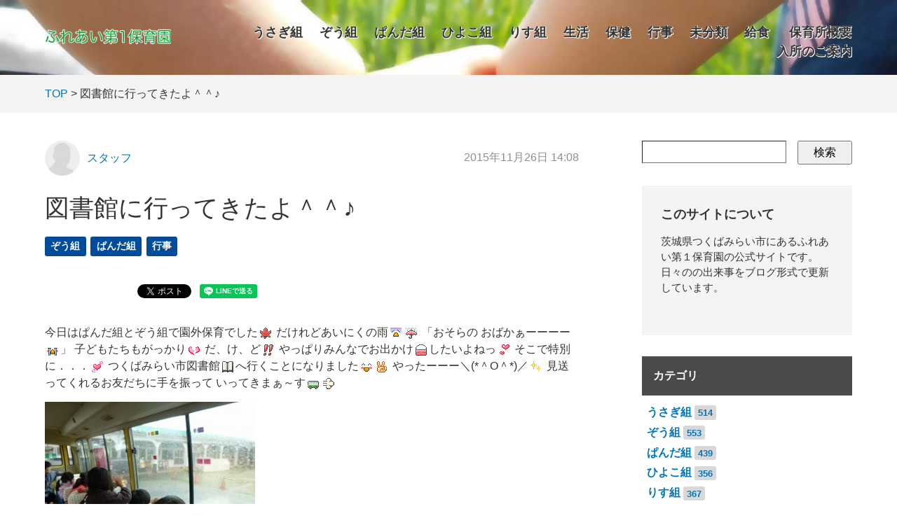

--- FILE ---
content_type: text/html; charset=utf-8
request_url: https://www2.tm-shakyo.jp/ina-d3/zou/post-267.html
body_size: 7120
content:






<!DOCTYPE html>
<html lang="ja" itemscope itemtype="http://schema.org/WebPage">
<head>
  <meta charset="UTF-8">
  <meta http-equiv="X-UA-Compatible" content="IE=edge">
  <meta name="viewport" content="width=device-width,initial-scale=1">
  <link rel="stylesheet" href="https://www2.tm-shakyo.jp/ina-d3/common/css/styles.css">
  <link rel="stylesheet" href="//maxcdn.bootstrapcdn.com/font-awesome/4.3.0/css/font-awesome.min.css">
  <title>図書館に行ってきたよ＾＾♪ - ふれあい第１保育園</title>
  <meta name="generator" content="MovableType.net">
  <meta name="description" content="今日はぱんだ組とぞう組で園外保育でした だけれどあいにくの雨 「おそらの おばか...">
  <meta name="keywords" content="伊奈第3保育所,つくばみらい市,保育所">
  <link rel="shortcut icon" type="image/x-icon" href="https://www2.tm-shakyo.jp/ina-d3/common/images/favicon.ico">
  <link rel="start" href="https://www2.tm-shakyo.jp/ina-d3/">
  <link rel="alternate" type="application/atom+xml" title="Recent Entries" href="https://www2.tm-shakyo.jp/ina-d3/atom.xml">
  <link rel="canonical" href="https://www2.tm-shakyo.jp/ina-d3/zou/post-267.html" />
  <meta property="og:type" content="article">
  <meta property="og:locale" content="ja_JP">
  <meta property="og:title" content="図書館に行ってきたよ＾＾♪ | ふれあい第１保育園">
  <meta property="og:url" content="https://www2.tm-shakyo.jp/ina-d3/zou/post-267.html">
  <meta property="og:description" content="今日はぱんだ組とぞう組で園外保育でした だけれどあいにくの雨 「おそらの おばか...">
  <meta property="og:site_name" content="ふれあい第１保育園">
  <meta property="og:image" content="https://www2.tm-shakyo.jp/ina-d3/.assets/thumbnail/001-300x200-1200wi.jpg">
  <meta property="fb:app_id" content="">
  <!-- Microdata -->
  <meta itemprop="description" content="今日はぱんだ組とぞう組で園外保育でした だけれどあいにくの雨 「おそらの おばか...">
  <link itemprop="url" href="https://www2.tm-shakyo.jp/ina-d3/zou/post-267.html">
  <link itemprop="image" href="https://www2.tm-shakyo.jp/ina-d3/.assets/thumbnail/001-300x200-1200wi.jpg">
  <!--[if lt IE 9]>
  <script src="//oss.maxcdn.com/libs/html5shiv/3.7.0/html5shiv.js"></script>
  <script src="//oss.maxcdn.com/libs/respond.js/1.3.0/respond.min.js"></script>
  <![endif]-->
  <script>
  (function(i,s,o,g,r,a,m){i['GoogleAnalyticsObject']=r;i[r]=i[r]||function(){
  (i[r].q=i[r].q||[]).push(arguments)},i[r].l=1*new Date();a=s.createElement(o),
  m=s.getElementsByTagName(o)[0];a.async=1;a.src=g;m.parentNode.insertBefore(a,m)
  })(window,document,'script','https://www.google-analytics.com/analytics.js','ga');

  ga('create', 'UA-79369418-2', 'auto');
  ga('send', 'pageview');

</script>
</head>
<body>
  <header class="header-lower">
  <div class="inner clearfix">
    <h1><a href="https://www2.tm-shakyo.jp/ina-d3/"><img src="https://www2.tm-shakyo.jp/ina-d3/common/images/logo.png" /></a></h1>
    <span id="responsive-menu-button"></span>
        <nav role="navigation" id="globalnavi">
      <div id="navi-content">
        <ul>
          <li><a href="https://www2.tm-shakyo.jp/ina-d3/usagi/">うさぎ組</a></li><li><a href="https://www2.tm-shakyo.jp/ina-d3/zou/">ぞう組</a></li><li><a href="https://www2.tm-shakyo.jp/ina-d3/panda/">ぱんだ組</a></li><li><a href="https://www2.tm-shakyo.jp/ina-d3/hiyoko/">ひよこ組</a></li><li><a href="https://www2.tm-shakyo.jp/ina-d3/risu/">りす組</a></li><li><a href="https://www2.tm-shakyo.jp/ina-d3/seikatsu/">生活</a></li><li><a href="https://www2.tm-shakyo.jp/ina-d3/seikatsu/shakyo1111/">保健</a></li><li><a href="https://www2.tm-shakyo.jp/ina-d3/gyoji/">行事</a></li><li><a href="https://www2.tm-shakyo.jp/ina-d3/other/">未分類</a></li><li><a href="https://www2.tm-shakyo.jp/ina-d3/shakyo1111/">給食</a></li>          <li><a href="https://www2.tm-shakyo.jp/ina-d3/gaiyou.html">保育所概要</a></li><li><a href="https://www2.tm-shakyo.jp/ina-d3/nyusho.html">入所のご案内</a></li>        </ul>
      </div>
    </nav>
  </div>
</header>

  <section id="breadcrumb" class="breadcrumb-navi">
    <div class="inner">
      <a href="https://www2.tm-shakyo.jp/ina-d3/">TOP</a>&nbsp;&gt;&nbsp;図書館に行ってきたよ＾＾♪
    </div>
  </section>
  <!-- content: start -->
  <div id="content" class="clearfix">
    <div id="main-wrapper">
      <main role="main">
        <article id="entry-630900" class="entry">

          <div class="entry-meta clearfix">
            <div class="entry-author">
              <figure>
                <a href="https://www2.tm-shakyo.jp/ina-d3/ina-d3/"><img src="/ina-d3/common/images/default-userpic-90.jpg" width="50" height="50" alt=""></a>
              </figure>
              <p><a href="https://www2.tm-shakyo.jp/ina-d3/ina-d3/">スタッフ</a></p>
            </div><!-- entry-author -->
            <div class="entry-date">
              <time datetime="2015-11-26T14:08:02+09:00">2015年11月26日 14:08</time>
            </div>
          </div><!-- entry-meta -->

          <h2 class="entry-title">図書館に行ってきたよ＾＾♪</h2>

          <section id="entry-categories" class="entry-categories">
            <ul>
                          <li><a href="https://www2.tm-shakyo.jp/ina-d3/zou/">ぞう組</a></li>
                          <li><a href="https://www2.tm-shakyo.jp/ina-d3/panda/">ぱんだ組</a></li>
                          <li><a href="https://www2.tm-shakyo.jp/ina-d3/gyoji/">行事</a></li>
                        </ul>
          </section><!-- entry-categories -->

          <section id="entry-social-buttons">
            <div class="entry-social-buttons clearfix">
  <ul>
      <li class="entry-social-facebook">
      <div class="fb-like"
        data-layout="box_count"
        data-action="like"
        data-show-faces="false"
        data-share="false">
      </div>
    </li>
  
      <li class="entry-social-hatena">
      <a href="http://b.hatena.ne.jp/entry/"
        class="hatena-bookmark-button"
        data-hatena-bookmark-layout="vertical-balloon"
        data-hatena-bookmark-lang="ja"
        title="このエントリーをはてなブックマークに追加">
        <img src="https://b.st-hatena.com/images/entry-button/button-only@2x.png"
          alt="このエントリーをはてなブックマークに追加"
          width="20"
          height="20"
          style="border: none;" />
      </a>
    </li>
        <li class="entry-social-google">
      <div class="g-plusone"
        data-size="tall"
        data-annotation="bubble"
        data-href="https://www2.tm-shakyo.jp/ina-d3/zou/post-267.html">
      </div>
    </li>
  
      <li class="entry-social-pocket">
      <a data-pocket-label="pocket"
        data-save-usr="https://www2.tm-shakyo.jp/ina-d3/zou/post-267.html"
        data-pocket-count="vertical"
        class="pocket-btn"
        data-lang="en">
      </a>
    </li>
  
      <li class="entry-social-twitter">
      <a href="https://twitter.com/share"
        class="twitter-share-button"
        data-lang="ja"
                data-count="vertical">ツイート
      </a>
    </li>
      <li class="entry-social-line">
    <span>
      <div class="line-it-button" style="display: none;" data-type="share-a" data-lang="ja"></div>
      <script src="//scdn.line-apps.com/n/line_it/thirdparty/loader.min.js" async="async" defer="defer"></script>
    </span>
  </li>
  </ul>
</div>

  <script type="text/javascript">
  (function(d, s, id) {
    var js, fjs = d.getElementsByTagName(s)[0];
    if (d.getElementById(id)) return;
    js = d.createElement(s);
    js.id = id;
    js.src = "//connect.facebook.net/ja_JP/sdk.js#xfbml=1&version=v2.4&appId=";
    fjs.parentNode.insertBefore(js, fjs);
  }(document, 'script', 'facebook-jssdk'));
  </script>

  <script type="text/javascript">
  !function(d, s, id) {
    var js, fjs = d.getElementsByTagName(s)[0],
      p = /^http:/.test(d.location) ? 'http' : 'https';
    if (!d.getElementById(id)) {
      js = d.createElement(s);
      js.id = id;
      js.src = p + '://platform.twitter.com/widgets.js';
      fjs.parentNode.insertBefore(js, fjs);
    }
  }(document, 'script', 'twitter-wjs');
  </script>

  <script type="text/javascript">
  (function() {
    var po = document.createElement('script');
    po.type = 'text/javascript';
    po.async = true;
    po.src = 'https://apis.google.com/js/plusone.js';
    var s = document.getElementsByTagName('script')[0];
    s.parentNode.insertBefore(po, s);
  })();
  </script>

  <script type="text/javascript" src="//b.st-hatena.com/js/bookmark_button.js" charset="utf-8" async="async"></script>

  <script type="text/javascript">
  !function(d, i) {
    if (!d.getElementById(i)) {
      var j = d.createElement("script");
      j.id = i;
      j.src = "https://widgets.getpocket.com/v1/j/btn.js?v=1";
      var w = d.getElementById(i);
      d.body.appendChild(j);
    }
  }(document, "pocket-btn-js");
  </script>

  <script type="text/javascript" src="//media.line.me/js/line-button.js?v=20140411" ></script>

          </section>

          <section class="entry-content clearfix">
            今日はぱんだ組とぞう組で園外保育でした<img src="https://www2.tm-shakyo.jp/ina-d3/emoji/maple.gif" width="16" height="16" class="emoji" />

だけれどあいにくの雨<img src="https://www2.tm-shakyo.jp/ina-d3/emoji/shock.gif" width="16" height="16" class="emoji" /><img src="https://www2.tm-shakyo.jp/ina-d3/emoji/rain.gif" width="16" height="16" class="emoji" />

「おそらの おばかぁーーーー<img src="https://www2.tm-shakyo.jp/ina-d3/emoji/crying.gif" width="16" height="16" class="emoji" />」

子どもたちもがっかり<img src="https://www2.tm-shakyo.jp/ina-d3/emoji/heart03.gif" width="16" height="16" class="emoji" />

だ、け、ど<img src="https://www2.tm-shakyo.jp/ina-d3/emoji/sign03.gif" width="16" height="16" class="emoji" />

やっぱりみんなでお出かけ<img src="https://www2.tm-shakyo.jp/ina-d3/emoji/bag.gif" width="16" height="16" class="emoji" />したいよねっ<img src="https://www2.tm-shakyo.jp/ina-d3/emoji/heart04.gif" width="16" height="16" class="emoji" />

そこで特別に．．．<img src="https://www2.tm-shakyo.jp/ina-d3/emoji/heart02.gif" width="16" height="16" class="emoji" />

つくばみらい市図書館<img src="https://www2.tm-shakyo.jp/ina-d3/emoji/book.gif" width="16" height="16" class="emoji" />へ行くことになりました<img src="https://www2.tm-shakyo.jp/ina-d3/emoji/happy01.gif" width="16" height="16" class="emoji" /><img src="https://www2.tm-shakyo.jp/ina-d3/emoji/scissors.gif" width="16" height="16" class="emoji" />

やったーーー＼(*＾O＾*)／<img src="https://www2.tm-shakyo.jp/ina-d3/emoji/shine.gif" width="16" height="16" class="emoji" />

見送ってくれるお友だちに手を振って

いってきまぁ～す<img src="https://www2.tm-shakyo.jp/ina-d3/emoji/bus.gif" width="16" height="16" class="emoji" /><img src="https://www2.tm-shakyo.jp/ina-d3/emoji/dash.gif" width="16" height="16" class="emoji" />

<img src="https://www2.tm-shakyo.jp/ina-d3/.assets/001-300x200.jpg" alt="001" width="300" height="200" class="alignnone size-medium wp-image-2465" />

運転手さんへのごあいさつもかっこよくできました<img src="https://www2.tm-shakyo.jp/ina-d3/emoji/good.gif" width="16" height="16" class="emoji" /><img src="https://www2.tm-shakyo.jp/ina-d3/emoji/shine.gif" width="16" height="16" class="emoji" />

<img src="https://www2.tm-shakyo.jp/ina-d3/.assets/0021-300x200.jpg" alt="002" width="300" height="200" class="alignnone size-medium wp-image-2466" />

バスに揺られて図書館に到着っ<img src="https://www2.tm-shakyo.jp/ina-d3/emoji/book.gif" width="16" height="16" class="emoji" /><img src="https://www2.tm-shakyo.jp/ina-d3/emoji/heart01.gif" width="16" height="16" class="emoji" />

他のお客さんもいるから静かにね<img src="https://www2.tm-shakyo.jp/ina-d3/emoji/flair.gif" width="16" height="16" class="emoji" />

<img src="https://www2.tm-shakyo.jp/ina-d3/.assets/0051-300x200.jpg" alt="005" width="300" height="200" class="alignnone size-medium wp-image-2467" />

図書館の中にはみんなのだぁいすきな

絵本がい～～～～っぱい<img src="https://www2.tm-shakyo.jp/ina-d3/emoji/lovely.gif" width="16" height="16" class="emoji" />

「まよっちゃうぅぅ<img src="https://www2.tm-shakyo.jp/ina-d3/emoji/happy02.gif" width="16" height="16" class="emoji" /><img src="https://www2.tm-shakyo.jp/ina-d3/emoji/heart04.gif" width="16" height="16" class="emoji" />」

「これ よんだこと ある えほんだぁ<img src="https://www2.tm-shakyo.jp/ina-d3/emoji/note.gif" width="16" height="16" class="emoji" />」

<img src="https://www2.tm-shakyo.jp/ina-d3/.assets/009-300x200-c1d22fd3.jpg" alt="009" width="300" height="200" class="alignnone size-medium wp-image-2470" />

図鑑を見たり　物語を読んだり

なかには【ガリガリくん<img src="https://www2.tm-shakyo.jp/ina-d3/emoji/snow.gif" width="16" height="16" class="emoji" />】の

おはなしを見つけたお友だちも・・・<img src="https://www2.tm-shakyo.jp/ina-d3/emoji/sign03.gif" width="16" height="16" class="emoji" />笑

みんなそれぞれ絵本の世界に入り込んでいました<img src="https://www2.tm-shakyo.jp/ina-d3/emoji/confident.gif" width="16" height="16" class="emoji" />

<img src="https://www2.tm-shakyo.jp/ina-d3/.assets/0151.jpg" alt="015" width="160" height="240" class="alignnone size-medium wp-image-2471" />

帰りはちょっと寄り道しちゃお<img src="https://www2.tm-shakyo.jp/ina-d3/emoji/smile.gif" width="16" height="16" class="emoji" /><img src="https://www2.tm-shakyo.jp/ina-d3/emoji/heart04.gif" width="16" height="16" class="emoji" />

「あ<img src="https://www2.tm-shakyo.jp/ina-d3/emoji/sign01.gif" width="16" height="16" class="emoji" /> しょうがっこう <img src="https://www2.tm-shakyo.jp/ina-d3/emoji/school.gif" width="16" height="16" class="emoji" /> みえるよぉ<img src="https://www2.tm-shakyo.jp/ina-d3/emoji/eye.gif" width="16" height="16" class="emoji" /><img src="https://www2.tm-shakyo.jp/ina-d3/emoji/sign03.gif" width="16" height="16" class="emoji" />」

さすがぞうさん、よく見てるね<img src="https://www2.tm-shakyo.jp/ina-d3/emoji/note.gif" width="16" height="16" class="emoji" />

<img src="https://www2.tm-shakyo.jp/ina-d3/.assets/034-300x200.jpg" alt="034" width="300" height="200" class="alignnone size-medium wp-image-2474" />

保育所にもどってきたらお待ちかね・・・

お弁当タ～イムっ<img src="https://www2.tm-shakyo.jp/ina-d3/emoji/heart02.gif" width="16" height="16" class="emoji" /><img src="https://www2.tm-shakyo.jp/ina-d3/emoji/heart02.gif" width="16" height="16" class="emoji" /><img src="https://www2.tm-shakyo.jp/ina-d3/emoji/heart02.gif" width="16" height="16" class="emoji" />

ぞう組のお部屋でみんなで食べました<img src="https://www2.tm-shakyo.jp/ina-d3/emoji/happy02.gif" width="16" height="16" class="emoji" /><img src="https://www2.tm-shakyo.jp/ina-d3/emoji/riceball.gif" width="16" height="16" class="emoji" />

<img src="https://www2.tm-shakyo.jp/ina-d3/.assets/061-300x200.jpg" alt="061" width="300" height="200" class="alignnone size-medium wp-image-2479" />

「せんせぇ～<img src="https://www2.tm-shakyo.jp/ina-d3/emoji/sign01.gif" width="16" height="16" class="emoji" /> かわいいでしょ<img src="https://www2.tm-shakyo.jp/ina-d3/emoji/happy02.gif" width="16" height="16" class="emoji" /><img src="https://www2.tm-shakyo.jp/ina-d3/emoji/sign02.gif" width="16" height="16" class="emoji" />」

みんなお弁当の自慢大会です<img src="https://www2.tm-shakyo.jp/ina-d3/emoji/heart01.gif" width="16" height="16" class="emoji" />笑

ちょっと何人かのお弁当をのぞいてみました<img src="https://www2.tm-shakyo.jp/ina-d3/emoji/eyeglass.gif" width="16" height="16" class="emoji" /><img src="https://www2.tm-shakyo.jp/ina-d3/emoji/note.gif" width="16" height="16" class="emoji" />

<img src="https://www2.tm-shakyo.jp/ina-d3/.assets/055-300x200.jpg" alt="055" width="300" height="200" class="alignnone size-medium wp-image-2478" />

<img src="https://www2.tm-shakyo.jp/ina-d3/.assets/050-300x200.jpg" alt="050" width="300" height="200" class="alignnone size-medium wp-image-2475" />

<img src="https://www2.tm-shakyo.jp/ina-d3/.assets/052-300x200.jpg" alt="052" width="300" height="200" class="alignnone size-medium wp-image-2476" />

<img src="https://www2.tm-shakyo.jp/ina-d3/.assets/054-300x200.jpg" alt="054" width="300" height="200" class="alignnone size-medium wp-image-2477" />

<img src="https://www2.tm-shakyo.jp/ina-d3/.assets/080-300x225.jpg" alt="080" width="300" height="225" class="alignnone size-medium wp-image-2480" />

<img src="https://www2.tm-shakyo.jp/ina-d3/.assets/082-300x225-746cb1ff.jpg" alt="082" width="300" height="225" class="alignnone size-medium wp-image-2481" />

わぁ～<img src="https://www2.tm-shakyo.jp/ina-d3/emoji/heart01.gif" width="16" height="16" class="emoji" /> どのお弁当もかわいいねっ<img src="https://www2.tm-shakyo.jp/ina-d3/emoji/lovely.gif" width="16" height="16" class="emoji" /><img src="https://www2.tm-shakyo.jp/ina-d3/emoji/heart01.gif" width="16" height="16" class="emoji" />

みんなでおいしく食べました<img src="https://www2.tm-shakyo.jp/ina-d3/emoji/restaurant.gif" width="16" height="16" class="emoji" /><img src="https://www2.tm-shakyo.jp/ina-d3/emoji/heart04.gif" width="16" height="16" class="emoji" />

朝早くから素敵なお弁当を作ってくれたおうちの方

本当にありがとうございました<img src="https://www2.tm-shakyo.jp/ina-d3/emoji/shine.gif" width="16" height="16" class="emoji" />

またみんなで楽しくお出かけしようね<img src="https://www2.tm-shakyo.jp/ina-d3/emoji/happy01.gif" width="16" height="16" class="emoji" /><img src="https://www2.tm-shakyo.jp/ina-d3/emoji/notes.gif" width="16" height="16" class="emoji" />
            
          </section><!-- entry-content -->

          <section id="entry-social-buttons">
            <div class="entry-social-buttons clearfix">
  <ul>
      <li class="entry-social-facebook">
      <div class="fb-like"
        data-layout="box_count"
        data-action="like"
        data-show-faces="false"
        data-share="false">
      </div>
    </li>
  
      <li class="entry-social-hatena">
      <a href="http://b.hatena.ne.jp/entry/"
        class="hatena-bookmark-button"
        data-hatena-bookmark-layout="vertical-balloon"
        data-hatena-bookmark-lang="ja"
        title="このエントリーをはてなブックマークに追加">
        <img src="https://b.st-hatena.com/images/entry-button/button-only@2x.png"
          alt="このエントリーをはてなブックマークに追加"
          width="20"
          height="20"
          style="border: none;" />
      </a>
    </li>
        <li class="entry-social-google">
      <div class="g-plusone"
        data-size="tall"
        data-annotation="bubble"
        data-href="https://www2.tm-shakyo.jp/ina-d3/zou/post-267.html">
      </div>
    </li>
  
      <li class="entry-social-pocket">
      <a data-pocket-label="pocket"
        data-save-usr="https://www2.tm-shakyo.jp/ina-d3/zou/post-267.html"
        data-pocket-count="vertical"
        class="pocket-btn"
        data-lang="en">
      </a>
    </li>
  
      <li class="entry-social-twitter">
      <a href="https://twitter.com/share"
        class="twitter-share-button"
        data-lang="ja"
                data-count="vertical">ツイート
      </a>
    </li>
      <li class="entry-social-line">
    <span>
      <div class="line-it-button" style="display: none;" data-type="share-a" data-lang="ja"></div>
      <script src="//scdn.line-apps.com/n/line_it/thirdparty/loader.min.js" async="async" defer="defer"></script>
    </span>
  </li>
  </ul>
</div>

  <script type="text/javascript">
  (function(d, s, id) {
    var js, fjs = d.getElementsByTagName(s)[0];
    if (d.getElementById(id)) return;
    js = d.createElement(s);
    js.id = id;
    js.src = "//connect.facebook.net/ja_JP/sdk.js#xfbml=1&version=v2.4&appId=";
    fjs.parentNode.insertBefore(js, fjs);
  }(document, 'script', 'facebook-jssdk'));
  </script>

  <script type="text/javascript">
  !function(d, s, id) {
    var js, fjs = d.getElementsByTagName(s)[0],
      p = /^http:/.test(d.location) ? 'http' : 'https';
    if (!d.getElementById(id)) {
      js = d.createElement(s);
      js.id = id;
      js.src = p + '://platform.twitter.com/widgets.js';
      fjs.parentNode.insertBefore(js, fjs);
    }
  }(document, 'script', 'twitter-wjs');
  </script>

  <script type="text/javascript">
  (function() {
    var po = document.createElement('script');
    po.type = 'text/javascript';
    po.async = true;
    po.src = 'https://apis.google.com/js/plusone.js';
    var s = document.getElementsByTagName('script')[0];
    s.parentNode.insertBefore(po, s);
  })();
  </script>

  <script type="text/javascript" src="//b.st-hatena.com/js/bookmark_button.js" charset="utf-8" async="async"></script>

  <script type="text/javascript">
  !function(d, i) {
    if (!d.getElementById(i)) {
      var j = d.createElement("script");
      j.id = i;
      j.src = "https://widgets.getpocket.com/v1/j/btn.js?v=1";
      var w = d.getElementById(i);
      d.body.appendChild(j);
    }
  }(document, "pocket-btn-js");
  </script>

  <script type="text/javascript" src="//media.line.me/js/line-button.js?v=20140411" ></script>

          </section>

          <section class="entry-author-detail">
            <div class="entry-author-detail-header">
              <p class="title">この記事の筆者</p>
            </div>

            <div class="entry-author-detail-body clearfix">
              <figure>
                <img src="/ina-d3/common/images/default-userpic-90.jpg" width="90" height="90">
              </figure>
              <div class="entry-author-detail-body-text">
                <p class="name"><a href="https://www2.tm-shakyo.jp/ina-d3/ina-d3/">スタッフ</a></p>
                <div class="profile">
                </div>
              </div>
            </div>

            <ul class="entry-author-buttons">
              <li><a href="https://www2.tm-shakyo.jp/ina-d3/ina-d3/"><img src="https://www2.tm-shakyo.jp/ina-d3/common/images/prof_own.svg" alt="アーカイブ"></a></li></mt:If>
              <li><a href="https://www2.tm-shakyo.jp/ina-d3/"><img src="https://www2.tm-shakyo.jp/ina-d3/common/images/prof_home.svg" alt="ウェブサイト"></a></li>            </ul>
         </section>
                                    
                              <section class="relation-entrylist">
              <nav>
                <h1>関連記事</h1>
                <ul>
                                                 <li>
                      <a href="https://www2.tm-shakyo.jp/ina-d3/hiyoko/post-1634.html" class="clearfix">
                        <figure>
                          <img src="https://www2.tm-shakyo.jp/ina-d3/.assets/thumbnail/IMG_0146-ca20fb40-320wi.jpg" alt="あけましておめでとうございます🌞" class="entry-thumbnail">
                        </figure>
                        <div class="detail">
                          <p class="title">あけましておめでとうございます🌞</p>
                        </div>
                      </a>
                    </li>
                                                                                       <li>
                      <a href="https://www2.tm-shakyo.jp/ina-d3/shakyo1111/christmas.html" class="clearfix">
                        <figure>
                          <img src="https://www2.tm-shakyo.jp/ina-d3/.assets/thumbnail/IMG_0452-04867208-320wi.jpg" alt="今日は🎅Christmas🎄💕" class="entry-thumbnail">
                        </figure>
                        <div class="detail">
                          <p class="title">今日は🎅Christmas🎄💕</p>
                        </div>
                      </a>
                    </li>
                                                                                       <li>
                      <a href="https://www2.tm-shakyo.jp/ina-d3/gyoji/12-7.html" class="clearfix">
                        <figure>
                          <img src="https://www2.tm-shakyo.jp/ina-d3/.assets/thumbnail/IMG_0122-10943cca-320wi.jpg" alt="12月の誕生会　🎉" class="entry-thumbnail">
                        </figure>
                        <div class="detail">
                          <p class="title">12月の誕生会　🎉</p>
                        </div>
                      </a>
                    </li>
                                                                                       <li>
                      <a href="https://www2.tm-shakyo.jp/ina-d3/gyoji/post-1632.html" class="clearfix">
                        <figure>
                          <img src="https://www2.tm-shakyo.jp/ina-d3/.assets/thumbnail/IMG_0363-90f97ff2-320wi.jpg" alt="☆体操教室☆" class="entry-thumbnail">
                        </figure>
                        <div class="detail">
                          <p class="title">☆体操教室☆</p>
                        </div>
                      </a>
                    </li>
                                                                                       <li>
                      <a href="https://www2.tm-shakyo.jp/ina-d3/gyoji/post-1629.html" class="clearfix">
                        <figure>
                          <img src="https://www2.tm-shakyo.jp/ina-d3/.assets/thumbnail/IMG_0181-564fb940-320wi.jpg" alt="☆クリスマス会☆" class="entry-thumbnail">
                        </figure>
                        <div class="detail">
                          <p class="title">☆クリスマス会☆</p>
                        </div>
                      </a>
                    </li>
                                                                                       <li>
                      <a href="https://www2.tm-shakyo.jp/ina-d3/seikatsu/shakyo1111/post-1624.html" class="clearfix">
                        <figure>
                          <img src="https://www2.tm-shakyo.jp/ina-d3/.assets/thumbnail/DSCF9173-320wi.jpg" alt="✨歯科検診✨" class="entry-thumbnail">
                        </figure>
                        <div class="detail">
                          <p class="title">✨歯科検診✨</p>
                        </div>
                      </a>
                    </li>
                                               </ul>
              </nav>
            </section><!-- relation-entrylist -->
                                    
          <section class="entry-navi">
            <div class="entry-navi-prev">
                              <a href="https://www2.tm-shakyo.jp/ina-d3/gyoji/post-266.html">
                  <p class="header">前へ<i class="fa fa-chevron-right"></i></p>
                  <p class="title">交通安全教室！！</p>
                </a>
                          </div>
            <div class="entry-navi-next">
                              <a href="https://www2.tm-shakyo.jp/ina-d3/gyoji/post-268.html">
                  <p class="header"><i class="fa fa-chevron-left"></i>次へ</p>
                  <p class="title">伊奈中学生が遊びに来たよ！！</p>
                </a>
                          </div>
          </section><!-- entry-navi -->
        </article>
      </main>
    </div>

    <aside>
      <section>
        <div class="mt-site-search-container"><div id="mt-site-search" class="mt-site-search" data-worker="/ina-d3/.app/search-worker-v1.js" data-language="ja_JP" data-blog-ids="52484" data-form-action="/ina-d3/search.html" data-search-result-container="s-result"></div><script src="https://site-search.movabletype.net/v1/assets/15641/js/search.js" id="mt-site-search-script" async defer></script></div>
</section>

<section id="side-about" class="textbox">
  <h1>このサイトについて</h1>
  <p>茨城県つくばみらい市にあるふれあい第１保育園の公式サイトです。日々のの出来事をブログ形式で更新しています。</p>
</section>




<section id="side-categories" class="categorylist">
  <nav>
    <h1>カテゴリ</h1>
    <ul>
      <li><a href="https://www2.tm-shakyo.jp/ina-d3/usagi/">うさぎ組</a><small>514</small></li>
      <li><a href="https://www2.tm-shakyo.jp/ina-d3/zou/">ぞう組</a><small>553</small></li>
      <li><a href="https://www2.tm-shakyo.jp/ina-d3/panda/">ぱんだ組</a><small>439</small></li>
      <li><a href="https://www2.tm-shakyo.jp/ina-d3/hiyoko/">ひよこ組</a><small>356</small></li>
      <li><a href="https://www2.tm-shakyo.jp/ina-d3/risu/">りす組</a><small>367</small></li>
      <li><a href="https://www2.tm-shakyo.jp/ina-d3/seikatsu/">生活</a><small>40</small></li>
      <li><a href="https://www2.tm-shakyo.jp/ina-d3/seikatsu/shakyo1111/">保健</a><small>18</small></li>
      <li><a href="https://www2.tm-shakyo.jp/ina-d3/gyoji/">行事</a><small>377</small></li>
      <li><a href="https://www2.tm-shakyo.jp/ina-d3/other/">未分類</a><small>249</small></li>
      <li><a href="https://www2.tm-shakyo.jp/ina-d3/shakyo1111/">給食</a><small>125</small></li>
    </ul>
  </nav>
</section>

    <section id="side-categories" class="categorylist">
  <nav>
    <h1>年別アーカイブ</h1>
    <ul>
        <li><a href="https://www2.tm-shakyo.jp/ina-d3/2026/">2026年</a><small>4</small></li>
          <li><a href="https://www2.tm-shakyo.jp/ina-d3/2025/">2025年</a><small>154</small></li>
          <li><a href="https://www2.tm-shakyo.jp/ina-d3/2024/">2024年</a><small>124</small></li>
          <li><a href="https://www2.tm-shakyo.jp/ina-d3/2023/">2023年</a><small>134</small></li>
          <li><a href="https://www2.tm-shakyo.jp/ina-d3/2022/">2022年</a><small>134</small></li>
          <li><a href="https://www2.tm-shakyo.jp/ina-d3/2021/">2021年</a><small>138</small></li>
          <li><a href="https://www2.tm-shakyo.jp/ina-d3/2020/">2020年</a><small>222</small></li>
          <li><a href="https://www2.tm-shakyo.jp/ina-d3/2019/">2019年</a><small>233</small></li>
          <li><a href="https://www2.tm-shakyo.jp/ina-d3/2018/">2018年</a><small>163</small></li>
          <li><a href="https://www2.tm-shakyo.jp/ina-d3/2017/">2017年</a><small>140</small></li>
          <li><a href="https://www2.tm-shakyo.jp/ina-d3/2016/">2016年</a><small>73</small></li>
          <li><a href="https://www2.tm-shakyo.jp/ina-d3/2015/">2015年</a><small>56</small></li>
          <li><a href="https://www2.tm-shakyo.jp/ina-d3/2014/">2014年</a><small>44</small></li>
          <li><a href="https://www2.tm-shakyo.jp/ina-d3/2013/">2013年</a><small>81</small></li>
          <li><a href="https://www2.tm-shakyo.jp/ina-d3/2012/">2012年</a><small>9</small></li>
          <li><a href="https://www2.tm-shakyo.jp/ina-d3/2011/">2011年</a><small>11</small></li>
          <li><a href="https://www2.tm-shakyo.jp/ina-d3/2010/">2010年</a><small>21</small></li>
          <li><a href="https://www2.tm-shakyo.jp/ina-d3/2009/">2009年</a><small>23</small></li>
          <li><a href="https://www2.tm-shakyo.jp/ina-d3/2008/">2008年</a><small>18</small></li>
          <li><a href="https://www2.tm-shakyo.jp/ina-d3/2007/">2007年</a><small>18</small></li>
   
    </ul>   
  </nav>
  </section>
  
<section id="side-likebox">
  <!-- Facebook の Page Plugin のコードを記述してください。  -->
</section>


    </aside>
  </div>
  <!-- content: end -->
    <footer>
    <div class="inner clearfix">
      <div class="footer-top-container clearfix">
        <section id="footer-about">
          <h1>運営元について</h1>
          <div class="footer-logo clearfix">
          <p><a href="https://www2.tm-shakyo.jp/">つくばみらい市社会福祉協議会</a>が運営を行っています。</p>
          </div>
        </section>

      </div>
      <section class="footer-copyright">
        &copy; つくばみらい市 社会福祉協議会
      </section>
    </div>
  </footer>
  <script src="//ajax.googleapis.com/ajax/libs/jquery/1.10.2/jquery.min.js"></script>
  <script src="https://www2.tm-shakyo.jp/ina-d3/common/js/main.js"></script>
<script src="https://form.movabletype.net/dist/parent-loader.js" defer async></script></body>
</html>


--- FILE ---
content_type: text/html; charset=utf-8
request_url: https://accounts.google.com/o/oauth2/postmessageRelay?parent=https%3A%2F%2Fwww2.tm-shakyo.jp&jsh=m%3B%2F_%2Fscs%2Fabc-static%2F_%2Fjs%2Fk%3Dgapi.lb.en.2kN9-TZiXrM.O%2Fd%3D1%2Frs%3DAHpOoo_B4hu0FeWRuWHfxnZ3V0WubwN7Qw%2Fm%3D__features__
body_size: 162
content:
<!DOCTYPE html><html><head><title></title><meta http-equiv="content-type" content="text/html; charset=utf-8"><meta http-equiv="X-UA-Compatible" content="IE=edge"><meta name="viewport" content="width=device-width, initial-scale=1, minimum-scale=1, maximum-scale=1, user-scalable=0"><script src='https://ssl.gstatic.com/accounts/o/2580342461-postmessagerelay.js' nonce="FjSC_vfmdZ6R0q1bKtwsTA"></script></head><body><script type="text/javascript" src="https://apis.google.com/js/rpc:shindig_random.js?onload=init" nonce="FjSC_vfmdZ6R0q1bKtwsTA"></script></body></html>

--- FILE ---
content_type: text/css
request_url: https://www2.tm-shakyo.jp/ina-d3/common/css/styles.css
body_size: 6992
content:






/* ------------------------------------------
                   RESET
------------------------------------------ */
html, body, div, span, object, iframe, h1, h2, h3, h4, h5, h6, p, blockquote, pre, abbr, address, cite, code, del, dfn, em, img, ins, kbd, q, samp, small, strong, sub, sup, var, b, i, dl, dt, dd, ol, ul, li, fieldset, form, label, legend, table, caption, tbody, tfoot, thead, tr, th, td, article, aside, canvas, details, figcaption, figure, footer, header, hgroup, menu, nav, section, summary, time, mark, audio, video {
  margin: 0;
  padding: 0;
  border: 0;
  outline: 0;
  font-size: 100%;
  vertical-align: baseline;
  background: transparent;
}
body {
  line-height: 1;
}
article, aside, details, figcaption, figure, footer, header, hgroup, menu, nav, section {
  display: block;
}
ul {
  list-style: none;
}
blockquote, q {
  quotes: none;
}
blockquote:before, blockquote:after, q:before, q:after {
  content: '';
  content: none;
}
a {
  margin: 0;
  padding: 0;
  font-size: 100%;
  vertical-align: baseline;
  background: transparent;
}
/* change colours to suit your needs */
ins {
  background-color: #ff9;
  color: #000;
  text-decoration: none;
}
/* change colours to suit your needs */
mark {
  background-color: #ff9;
  color: #000;
  font-style: italic;
  font-weight: bold;
}
del {
  text-decoration: line-through;
}
abbr[title], dfn[title] {
  border-bottom: 1px dotted;
  cursor: help;
}
table {
  border-collapse: collapse;
  border-spacing: 0;
}
/* change border colour to suit your needs */
hr {
  display: block;
  height: 1px;
  border: 0;
  border-top: 1px solid #cccccc;
  margin: 1em 0;
  padding: 0;
}
input, select {
  vertical-align: middle;
}
img {
  vertical-align: top;
  lien-height: 0;
  font-size: 0;
}
article, aside, dialog, figure, footer, header, hgroup, nav, section {
  display: block;
}
/* ------------------------------------------
                COMMON STYLES
------------------------------------------ */
* {
  box-sizing: border-box;
}
body {
  background: #fff;
  font: 16px 'Lucida Grande', 'Hiragino Kaku Gothic ProN', Meiryo, sans-serif;
  color: #343434;
  line-height: 1.5;
  text-align: center;
}
a:link {
  color: #0076BF;
  text-decoration: none;
}
a:hover {
  text-decoration: none;
}
a:visited {
  color: #8D9092;
  text-decoration: none;
}
a:active {
  color: #343434;
  text-decoration: none;
}
/* ------------------------------------------
                   HEADER
------------------------------------------ */
header {
  padding: 60px 0 20px 0;
  background: #F5F4F2;
  box-shadow: 1px 1px 1px rgba(0, 0, 0, 0.15);
    background-image: url(/ina-d3/common/images/slide02.jpg);
    background-size: cover;
}
header .inner {
  width: 90%;
  max-width: 1320px;
  min-width: 980px;
  margin: 0 auto;

}
header h1 {
  width: 350px;
  margin: 0 auto 20px auto;
}
header h1 img {
  width: 100%;
}
header h2 {
  margin-bottom: 45px;
  font-size: 28px;
  font-weight: normal;
}
#globalnavi ul li {
  display: inline-block;
  margin: 0 1.5em;
}
#globalnavi ul li a {
  font-size: 18px;
  font-weight: bold;
  color: #343434;
  text-decoration: none;
  text-shadow: white 0.5px 0.5px 0px, white -0.5px 0.5px 0px, white 0.5px -0.5px 0px, white -0.5px -0.5px 0px;

}
#globalnavi ul li a:hover {
  color: #8d9092
}
header.header-lower {
  padding: 20px 0;
  background: #fff;
  box-shadow: none;
    background-image: url(/ina-d3/common/images/slide02.jpg);
    background-size: cover;
}
header.header-lower h1 {
  width: 180px;
  margin: 0;
  float: left;
}
header.header-lower #globalnavi {
  padding-top: 13px;
  text-align: right;
}
header.header-lower #globalnavi ul li {
  margin: 0 0 0 1.5em;
}
#responsive-menu-button {
  display: none;
}
/* ------------------------------------------
                   FOOTER
------------------------------------------ */
footer {
  background: #4A4A4A;
  color: #fff;
  text-align: left;
}
footer .inner {
  width: 90%;
  max-width: 1320px;
  min-width: 980px;
  margin: 0 auto;
  padding: 75px 0 30px 0;
}
footer a:link, footer a:visited {
  color: #D4D5D5;
}
#footer-about {
  width: 44%;
  float: left;
  font-size: 93%;
  line-height: 170%;
}
#footer-social {
  width: 48%;
  float: right;
}
#footer-about h1 {
  margin-bottom: 15px;
}
.footer-logo img {
  width: 143px;
  float: left;
  margin-right: 30px;
}
.footer-social-buttons {
  margin-bottom: 15px;
}

.footer-social-buttons ul {
  text-align: left;
}

.footer-social-buttons ul li {
  display: inline-block;
  vertical-align: top;
  margin-right: 1em;
}

.footer-social-buttons ul li:last-child {
  margin-right: 0px;
  padding-right: 0px;
}

.footer-social-buttons ul li.pocket{
  width:86px;
}

.footer-social-buttons ul li.facebook {
  position: relative;
  top: -3px;
  width: 80px;
}
.footer-social-buttons ul li.google {
  width: 60px;
}

.footer-social-links {
  font-size: 93%;
}
.footer-copyright {
  margin-top: 100px;
  color: #fff;
  text-align: center;
}
/* ------------------------------------------
                   LAYOUTS
------------------------------------------ */
#content {
  width: 90%;
  max-width: 1320px;
  min-width: 980px;
  margin: 0 auto;
  padding: 40px 0;
  text-align: left;
}
#main-wrapper {
  width: 100%;
  float: left;
  margin: 0 -300px 0 0;
}
#content main {
  display: block;
  margin-right: 360px;
}
#content aside {
  width: 300px;
  float: right;
}
#content aside section {
  margin-bottom: 30px;
}
/* ------------------------------------------
                   PARTS
------------------------------------------ */
.entrybox-large {
  margin-bottom: 90px;
}
.entrybox-large .entry-image {
  display: block;
  position: relative;
  width: 57%;
  float: left;
}
.entrybox-large .entry-image .image img {
  width: 100%;
}
a.label {
  position: absolute;
  top: 0;
  right: 0;
  display: inline-block;
  padding: 0.3em 0.6em;
  z-index: 100;
  background: #004B9A;
  font-weight: bold;
  color: #fff;
  text-decoration: none;
  border-bottom-left-radius: 3px;
}
a.label:hover {
  background: #0076BF;
}
.entrybox-large .entry-detail {
  width: 43%;
  float: right;
  padding-left: 2em;
}
.entrybox-large .entry-detail .entry-meta {
  margin-bottom: 20px;
}
.entrybox-large .entry-detail .entry-meta .entry-author {
  display: table;
  width: 50%;
  float: left;
}
.entrybox-large .entry-detail .entry-meta .entry-author figure {
  display: table-cell;
  width: 40px;
  vertical-align: middle;
}
.entrybox-large .entry-detail .entry-meta .entry-author figure img {
  width: 100%;
}
.entrybox-large .entry-detail .entry-meta .entry-author p {
  display: table-cell;
  padding-left: 10px;
  vertical-align: middle;
}
.entrybox-large .entry-detail .entry-meta .entry-author p a {
  text-decoration: none;
}
.entrybox-large .entry-detail .entry-meta .entry-date {
  width: 50%;
  float: left;
  padding-top: 9px;
  text-align: right;
  color: #8D9092;
}
.entrybox-large .entry-detail .entry-title {
  font-size: 28px;
  font-weight: bold;
  line-height: 1.4;
}
.entrybox-large .entry-detail .entry-title a {
  text-decoration: none;
  color: #343434;
}
.entrybox-large .entry-detail .entry-title a:hover {
  color: #8D9092;
}
.entrylist .entry-image {
  position: relative;
}
.entrylist li {
  width: 48%;
  float: left;
  margin: 0 4% 90px 0;
}
.entrylist li:nth-child(even) {
  margin-right: 0;
}
.entrylist li .entry-image {
  margin-bottom: 15px;
  max-height: 198px;
  overflow: hidden;
}
.entrylist li .entry-image .image img {
  width: 100%;
}
.entrylist li .entry-detail .entry-meta {
  margin-bottom: 15px;
  font-size: 86%;
}
.entrylist li .entry-detail .entry-meta .entry-author {
  display: table;
  width: 60%;
  float: left;
}
.entrylist li .entry-detail .entry-meta .entry-author figure {
  display: table-cell;
  width: 25px;
  vertical-align: middle;
}
.entrylist li .entry-detail .entry-meta .entry-author figure img {
  width: 100%;
}
.entrylist li .entry-detail .entry-meta .entry-author p {
  display: table-cell;
  padding-left: 5px;
  vertical-align: middle;
}
.entrylist li .entry-detail .entry-meta .entry-date {
  width: 40%;
  float: left;
  text-align: right;
  color: #8d9092;
}
.entrylist li .entry-detail .entry-title a {
  font-size: 18px;
  font-weight: bold;
  line-height: 1.4;
  color: #343434;
  text-decoration: none;
}
.entrylist li .entry-detail .entry-title a:hover {
  color: #8d9092;
}

.page-navigation {
  text-align: center;
}

.page-navigation ul{
  display: block;
  padding-bottom: 10px;
}

.page-navigation li {
  display: inline-block;
  border-bottom: none;
}

.page-navigation li.page-navigation-next{
  float: right;
}

.page-navigation li a{
  padding: 0 10px;
}

.page-navigation li a[rel="prev"]::before {
  content: "«";
  margin-right: 0.3em;
}

.page-navigation li a[rel="next"]::after {
  content: "»";
  margin-left: 0.3em;
}

.pagenation {
  text-align: center;
}
.pagenation ul li {
  display: inline-block;
}
.pagenation ul li a {
  padding: 0.7em 1em;
  border: solid 1px #D8D8D8;
  border-radius: 3px;
  line-height: 1;
  text-decoration: none;
}
.pagenation ul li a:hover {
  background: #F5F4F2;
}
.pagenation ul li a.active {
  background: #004B9A;
  color: #fff;
  font-weight: bold;
}
.pagenation ul li span {
  margin: 0 0.5em;
}
.pagenation ul li.next {
  margin-left: 1em;
}
.pagenation ul li.next a {
  padding: 0;
  font-weight: bold;
  border: none;
  color: #343434;
}
.pagenation ul li.next a:hover {
  background: none;
  color: #8d9092;
}
.pagenation ul li.prev {
  margin-left: 1em;
}
.pagenation ul li.prev a {
  padding: 0;
  font-weight: bold;
  border: none;
  color: #343434;
}
.pagenation ul li.prev a:hover {
  background: none;
  color: #8d9092;
}
.textbox {
  padding: 27px;
  background: #F5F4F2;
}
.textbox h1 {
  margin-bottom: 15px;
  font-size: 114%;
}
.textbox p {
  font-size: 93%;
  margin-bottom: 30px;
}
aside nav h1 {
  padding: 1em;
  margin-bottom: 12px;
  background: #4A4A4A;
  color: #fff;
}
.memberlist nav ul {
  padding: 0 20px;
  margin-right: -20px;
}
.memberlist nav ul li {
  float: left;
  margin: 0 20px 20px 0;
}
.memberlist nav ul li img {
  border-radius: 50%;
}
.categorylist ul {
  padding-left: 7px;
}
.categorylist ul li {
  margin-bottom: 0.3em;
  font-weight: bold;
}
.categorylist ul li small {
  padding: 0.2em 0.4em;
  margin-left: 0.3em;
  font-size: 13px;
  font-weight: bold;
  color: #0076BF;
  background: #D8D8D8;
  border-radius: 3px;
}
.categorylist ul li ul {
  padding: 7px 0 2px 30px;
}
.categorylist ul li ul li {
  font-size: 86%;
  font-weight: normal;
}
.side-entrylist ul li {
  margin-bottom: 12px;
  padding-bottom: 12px;
  border-bottom: solid 1px #D8D8D8;
}
.side-entrylist ul li a {
  display: block;
  text-decoration: none;
  color: #343434;
  font-weight: bold;
}
.side-entrylist ul li a:hover {
  color: #8d9092;
}
.side-entrylist ul li a figure {
  position: relative;
  display: block;
  width: 90px;
  height: 90px;
  margin-right: 12px;
  float: left;
}
.side-entrylist ul li a figure img.entry-thumbnail {
  position: absolute;
  top: 0;
  left: 0;
  z-index: 10;
}
.side-entrylist ul li a figure span {
  position: absolute;
  top: 5px;
  left: 5px;
  z-index: 100;
}
.side-entrylist ul li a figure span img {
  width: 27px;
}
.side-entrylist ul li a p {
  font-size: 93%;
  overflow: hidden;
}
.breadcrumb-navi {
  background: #F5F4F2;
}
.breadcrumb-navi .inner {
  width: 90%;
  max-width: 1320px;
  min-width: 980px;
  margin: 0 auto;
  padding: 15px 0;
  text-align: left;
}
.page-title {
  padding-bottom: 20px;
  margin-bottom: 30px;
  font-size: 35px;
  font-weight: normal;
  border-bottom: solid 2px #EBEBEB;
}
/* ------------------------------------------
                   Entry
------------------------------------------ */
.entry {
  padding-right: 30px;
}
.entry .entry-meta {
  margin-bottom: 20px;
}
.entry .entry-meta .entry-author {
  display: table;
  width: 50%;
  float: left;
}
.entry .entry-meta .entry-author figure {
  display: table-cell;
  width: 50px;
  vertical-align: middle;
}
.entry .entry-meta .entry-author figure img {
  margin-top: 0;
  border-radius: 50%;
}
.entry .entry-meta .entry-author p {
  display: table-cell;
  padding-left: 10px;
  vertical-align: middle;
}
.entry .entry-meta .entry-author p a {
  text-decoration: none;
}
.entry .entry-meta .entry-date {
  width: 50%;
  float: left;
  padding-top: 12px;
  text-align: right;
  color: #8D9092;
}
.entry .entry-categories {
  margin-bottom: 20px;
}
.entry .entry-categories ul li {
  display: inline-block;
}
.entry .entry-categories ul li a {
  display: inline-block;
  padding: 0.3em 0.6em;
  margin-right: 0.2em;
  z-index: 100;
  background: #004B9A;
  font-weight: bold;
  color: #fff;
  text-decoration: none;
  border-radius: 3px;
  font-size: 86%;
}
.entry .entry-categories ul li a:hover {
  opacity: 0.8;
}

/* ------------------------------------------
                   SNS
------------------------------------------ */

.entry .entry-social-buttons ul {
  clear: both;
  margin-bottom: 20px;
  margin-left: 0px;
}

.entry .entry-social-buttons ul li{
  margin-right: 0.5em;
  display: inline-block;
  margin-bottom: 10px;
  vertical-align: bottom;
  list-style: none;
}

.entry .entry-social-facebook {
  padding-bottom: 6px;
}

.entry-content {
  clear: both;
  margin-bottom: 70px;
}
.entry .entry-content ul {
  margin: 2em 0 !important;
}
.entry .entry-content ul li {
  padding-left: 2em;
  text-indent: -1em;
  list-style: inside disc;
}
.entry .entry-content ol {
  margin: 2em 0 !important;
}
.entry .entry-content ol li {
  padding-left: 2em;
  margin-right: 1em;
  text-indent: -1em;
  list-style: inside decimal;
}
.entry .entry-content dl {
  margin: 1em !important;
}
.entry .entry-content dl dt {
  margin-bottom: 0.5em !important;
  font-weight: bold !important;
}
.entry .entry-content dl dd {
  margin: 0 0 1em 2em !important;
}
.entry h2 {
  margin-bottom: 15px;
  font-size: 35px;
  font-weight: normal;
}

.entry h3 {
  clear: both;
  padding-top: 30px;
  padding-bottom: 10px;
  margin-bottom: 15px;
  font-size: 25px;
  font-weight: normal;
  border-bottom: #DCDCDC 1px solid;
}
.entry h4 {
  clear: both;
  margin-bottom: 15px;
  font-size: 20px;
  font-weight: bold;
}
.entry p {
  margin-bottom: 30px;
}
.entry img {
  display: inline-block;
  margin-top: 15px;
  max-width: 100%;
  height: auto;
}
.entry blockquote {
  position: relative;
  padding: 35px 45px;
  margin-bottom: 30px;
  background: #F5F4F2;
}
.entry blockquote:before {
  position: absolute;
  top: 10px;
  left: 10px;
  content: url(https://www2.tm-shakyo.jp/ina-d3/common/images/quote.svg);
}
.entry blockquote:after {
  position: absolute;
  bottom: 10px;
  right: 10px;
  content: url(https://www2.tm-shakyo.jp/ina-d3/common/images/quote_end.svg);
}
.entry .caption {
  display: block;
  margin-bottom: 30px;
}
.conversation dt {
  float: right;
}
.conversation dt.moderator {
  float: left;
}
.entry .userpic {
  width: 42px;
  height: 42px;
}
.entry .userpic img {
  margin-top: 0;
  width: 40px;
  height: 40px;
  border-radius: 50%;
  box-shadow: 0 2px 3px rgba(0, 0, 0, 0.5);
}
.conversation dd {
  position: relative;
  padding: 1em 1.62em;
  margin: 0px 4em 1.62em 0px;
  background-color: #F5F4F2;
  border-radius: 10px;
}
.conversation .moderator + dd {
  margin: 0px 0px 1.62em 4em;
  background-color: #F5F4F2;
}
.conversation dd:after {
  content: "";
  position: absolute;
  right: -15px;
  top: 20px;
  width: 0px;
  height: 0px;
  border-top: 15px solid #F5F4F2;
  border-right: 15px solid transparent;
}
.conversation .moderator + dd:after {
  left: -15px;
  border-right: 0px none;
  border-left: 15px solid transparent;
}
.conversation dd p {
  margin: 0.62em 0px;
}
hr {
  display: block;
  height: 1px;
  border: 0;
  border-top: 1px solid #004B9A;
  margin: 1em 0;
  padding: 0;
}
.ninja_onebutton {
  margin-bottom: 30px;
}
.entry-author-detail {
  position: relative;
  padding: 30px;
  margin-bottom: 30px;
  background: #F5F4F2;
}
.entry-author-detail-header {
  margin-bottom: 15px;
}
.entry-author-detail-header p {
  margin-bottom: 0;
  font-weight: bold;
}
ul.entry-author-buttons {
  position: absolute;
  top: 30px;
  left: 0;
  width: 100%;
  padding-right: 30px;
  text-align: right;
}
ul.entry-author-buttons li {
  display: inline-block;
  margin-left: 0.1em;
  vertical-align: top;
  line-height: 1;
}
ul.entry-author-buttons li img {
  margin-top: 0;
}
.entry-author-detail-body figure {
  width: 90px;
  float: left;
}
.entry-author-detail-body figure img {
  margin-top: 0;
  border-radius: 50%;
}
.entry-author-detail-body .entry-author-detail-body-text {
  margin-left: 120px;
}
.entry-author-detail-body .entry-author-detail-body-text p {
  margin-bottom: 0;
}
.entry-author-detail-body .entry-author-detail-body-text .name {
  margin-bottom: 5px;
}
.entry-author-detail-body .entry-author-detail-body-text .name a {
  color: #556AA9;
  font-weight: bold;
  text-decoration: none;
}
.entry-author-detail-body .entry-author-detail-body-text .name a:hover {
  text-decoration: none;
}
.entry-author-detail-body .entry-author-detail-body-text .profile {
  font-size: 79%;
}
.entry-navi a {
  display: block;
  padding: 15px;
  margin-bottom: 30px;
  border: solid 1px #DFDFDF;
  border-radius: 5px;
  text-decoration: none;
  color: #4A4A4A;
  font-size: 114%;
}
.entry-navi a:hover {
  background: #F5F4F2;
  border: solid 1px #CDCDCD;
}
.entry-navi a .header {
  margin-bottom: 3px;
  font-weight: bold;
}
.entry-navi a .title {
  margin-bottom: 0;
}
.entry-navi .entry-navi-next a .header { }
.entry-navi .entry-navi-prev a .header {
  text-align: right;
}
.entry-navi a .header i {
  color: #0076BF;
}
.entry-navi .entry-navi-next a .header i {
  margin-right: 0.5em;
}
.entry-navi .entry-navi-prev a .header i {
  margin-left: 0.5em;
}
.mailmagazine {
  margin-bottom: 30px;
  padding: 30px;
  border: solid 1px #C0C0C0;
  border-radius: 5px;
  background: url(https://www2.tm-shakyo.jp/ina-d3/common/images/tophmail-240.png) no-repeat;
  /*background-position: top 15pt right 30pt;*/
  background-position: 93% 20px;
  background-size: 100px 100px;
}
aside .mailmagazine {
  background: none;
}
.mailmagazine .title {
  margin-bottom: 10px;
  font-size: 114%;
  font-weight: bold;
}
.mailmagazine .lead {
  width: 90%;
  margin-bottom: 20px;
  padding-right: 120px;
  /*background: url(https://www2.tm-shakyo.jp/ina-d3/common/images/mailmagazine.svg) no-repeat right;*/
}
aside .mailmagazine .lead {
  width: 100%;
  margin-bottom: 20px;
  padding-right: 0;
  background: none;
}
.mailmagazine form {
  padding: 15px;
  background: #F5F4F2;
  border-radius: 5px;
}
.mailmagazine form .mail-text {
  width: 76%;
  float: left;
  margin-right: 2%;
  padding: 0.5em;
  font-size: 100%;
  border: solid 1px #C0C0C0;
  border-radius: 5px;
}
aside .mailmagazine form .mail-text {
  width: 100%;
  float: none;
  margin-right: 0;
  margin-bottom: 0.5em;
}
.mailmagazine form .main-button {
  width: 20%;
  float: left;
  padding: 0.5em;
  background: #4A4A4A;
  color: #fff;
  font-size: 100%;
  border: none;
  border-radius: 5px;
  cursor: pointer;
}
aside .mailmagazine form .main-button {
  width: 50%;
  float: none;
}
.mailmagazine form .main-button:hover {
  background: #999;
}
.follow-action {
  clear: both;
  margin-top: 30px;
  margin-bottom: 30px;
}
.follow-action .title {
  margin-bottom: 10px;
  font-size: 30px;
  text-align: center;
}
.follow-action ul {
  text-align: center;
}
.follow-action ul li {
  width: 32%;
  margin: 0 0.1em;
  display: inline-block;
}
.follow-action ul li a {
  width: 100%;
  display: inline-block;
  padding: 15px 15px 15px 65px;
  color: #fff;
  text-decoration: none;
  text-align: left;
}
.follow-action ul li.facebook a {
  background: #3B579E url(https://www2.tm-shakyo.jp/ina-d3/common/images/icon-follow-facebook.png) no-repeat 17px 20px;
}
.follow-action ul li.twitter a {
  background: #55ADEF url(https://www2.tm-shakyo.jp/ina-d3/common/images/icon-follow-twitter.png) no-repeat 17px 20px;
}
.follow-action ul li.feedly a {
  background: #89C131 url(https://www2.tm-shakyo.jp/ina-d3/common/images/icon-follow-feedly.png) no-repeat 17px 20px;
}
.follow-action ul li a:hover {
  opacity: 0.8;
}
.relation-entrylist h1 {
  margin-bottom: 15px;
  padding: 0.3em 1em;
  background: #4A4A4A;
  color: #fff;
}
.relation-entrylist ul li {
  width: 100%;
  display: table;
  margin-bottom: 15px;
  padding-bottom: 10px;
  border-bottom: solid 1px #D8D8D8;
}
.relation-entrylist ul li a {
  text-decoration: none;
}
.relation-entrylist ul li figure {
  display: table-cell;
  padding: 0 20px 0 0;
  vertical-align: top;
  width: 150px;
  height: 80px;
  overflow: hidden;
}
.relation-entrylist ul li figure img.entry-thumbnail {
  margin-top: 0;
  width: 150px;
}
.relation-entrylist ul li .detail {
  display: table-cell;
  vertical-align: top;
}
.relation-entrylist ul li a .detail .title {
  margin-bottom: 0;
  font-size: 114%;
  font-weight: bold;
  color: #0076BF;
}
.relation-entrylist ul li a:hover .detail .title {
  color: #8D9092;
}
.relation-entrylist ul li a .detail .excerpt {
  margin-bottom: 0;
  color: #343434;
}
/* ------------------------------------------
                  ClearFix
------------------------------------------ */
.clearfix, .conversation {
  zoom: 1;
  overflow: hidden;
}
.clearfix:after, .conversation:after {
  content: "";
  display: block;
  clear: both;
}
/* ------------------------------------------
               for Small PC
------------------------------------------ */
@media(max-width:1100px) {
  #content {
    padding-left: 1em;
    padding-right: 1em;
  }
  .entrybox-large .entry-detail .entry-title {
    font-size: 18px;
  }
}
/* ------------------------------------------
                 for tablet
------------------------------------------ */
@media(max-width:768px) {
  img {
    max-width: 100%;
    height: auto;
  }
  header {
    padding: 30px 0 20px 0;
    background: #F5F4F2;
    box-shadow: none;
    background-image: url(/ina-d3/common/images/slide02.jpg);
    background-size: cover;
  }
  header .inner {
    width: 100%;
    max-width: 100%;
    min-width: 300px;
    padding-left: 1em;
    padding-right: 1em;
  }
  header h2 {
    display: none;
  }
  header.header-lower #globalnavi {
    padding-top: 16px;
  }
  header.header-lower #globalnavi ul li {
    margin-left: 1em;
  }
  header.header-lower #globalnavi ul li a {
    font-size: 100%;
  }
  .breadcrumb-navi .inner {
    width: 100%;
    max-width: 100%;
    min-width: 300px;
    padding: 15px 1em;
  }
  #content {
    width: 100%;
    max-width: 100%;
    min-width: 300px;
    padding: 30px 0 10px 0;
    text-align: left;
  }
  #main-wrapper {
    width: 100%;
    float: none;
    margin: 0 0 0 0;
  }
  #content main {
    margin-right: 0;
    margin-bottom: 50px;
    padding: 0 1em;
  }
  #content aside {
    width: 100%;
    float: none;
    padding: 0 1em;
  }
  #content aside .mailmagazine {
    display: none;
  }
  #side-banner {
    text-align: center;
  }
  #side-likebox {
    width: 300px !important;
    margin: 0 auto;
  }
  footer .inner {
    width: 100%;
    max-width: 100%;
    min-width: 300px;
    margin: 0 auto;
    padding: 30px 1em 30px 1em;
  }
  footer a:link, footer a:visited {
    color: #D4D5D5;
  }
  #footer-about {
    width: 100%;
    float: none;
    margin-bottom: 1em;
    text-align: center;
  }
  #footer-social {
    width: 100%;
    float: none;
  }
  .footer-logo img {
    float: none;
    margin-right: 0;
  }
  #footer-about p {
    margin-top: 1em;
  }
  .footer-social-buttons {
    margin-bottom: 0;
  }
  .footer-social-buttons ul {
    text-align: center;
  }
  .footer-social-links {
    text-align: center;
  }
  .footer-copyright {
    margin-top: 30px;
  }
  .entry {
    padding-right: 0;
  }
  .entrybox-large {
    margin-bottom: 30px;
  }
  .entrylist li {
    margin: 0px 4% 30px 0px;
  }
}
/* ------------------------------------------
                 for sp
------------------------------------------ */
@media(max-width:480px) {
  body {
    padding-top: 60px;
  }
  header.header-lower, header.top-header {
    position: fixed;
    top: 0;
    left: 0;
    width: 100%;
    height: 60px;
    padding: 14px 0px;
    background: #F5F4F2;
    z-index: 1000;
      background-image: url(/ina-d3/common/images/slide02.jpg);
    background-size: cover;
  }
  header.header-lower h1, header.top-header h1 {
    width: 150px;
    margin: 0 0 20px 0;
  }
  #responsive-menu-button {
    position: absolute;
    top: 10px;
    right: 10px;
    display: block;
    width: 40px;
    height: 40px;
    border-radius: 5px;
    background: #fff url(https://www2.tm-shakyo.jp/ina-d3/common/images/responsive-menu-button.png) no-repeat 8px 12px;
    background-size: 25px 17px;
    cursor: pointer;
  }
  .responsive-btn-active {
    background: #fff url(https://www2.tm-shakyo.jp/ina-d3/common/images/responsive-menu-button-active.png) no-repeat 10px 10px !important;
    background-size: 20px 20px !important;
  }
  header.header-lower #globalnavi, header.top-header #globalnavi {
    display: none;
    position: absolute;
    top: 60px;
    left: 0;
    width: 100%;
    padding-top: 0;
    text-align: left;
    z-index: 1000;
  }
  #navi-content {
    height: 300px;
    height: -webkit-calc(100vh - 60px);
    height: calc(100vh - 60px);
    overflow: auto;
  }
  header.header-lower #globalnavi ul li, header.top-header #globalnavi ul li {
    display: block;
    margin: 0px 0px 0px 0;
  }
  header.header-lower #globalnavi ul li a, header.top-header #globalnavi ul li a {
    display: block;
    padding: 0.7em;
    background: rgba(255, 255, 255, 0.95);
    border-bottom: solid 1px #d8d8d8;
    font-weight: normal;
  }
  .entrybox-large .entry-image {
    display: block;
    position: relative;
    width: 100%;
    float: none;
    margin-bottom: 15px;
  }
  .entrybox-large .entry-detail {
    width: 100%;
    float: none;
    padding-left: 0;
  }
  .entrybox-large .entry-detail .entry-meta {
    margin-bottom: 15px;
  }
  #breadcrumb {
    display: none;
  }
  .page-title {
    padding-bottom: 5px;
    margin-bottom: 15px;
    font-size: 20px;
    font-weight: normal;
    border-bottom: 2px solid #EBEBEB;
  }
  .pagenation ul li {
    margin-bottom: 2em;
  }
  .entry-author {
    font-size: 86%;
  }
  .entry .entry-meta .entry-date {
    padding-top: 14px;
    font-size: 86%;
  }
  .entry .entry-categories ul li {
    margin-bottom: 0.3em;
  }
  .entrylist li {
    width: 100%;
    margin: 0 0 50px 0;
    float: none;
  }
  .entry h2 {
    margin-bottom: 15px;
    font-size: 20px;
    font-weight: bold;
  }
  .entry h3 {
    font-size: 20px;
  }
  .entry h4 {
    font-size: 16px;
  }
  .ninja_onebutton {
    margin-bottom: 30px;
  }
  .entry-author-detail {
    padding: 15px;
  }
  .entry-author-detail-header {
    margin-bottom: 15px;
  }
  .entry-author-detail-header p {
    text-align: center;
  }
  ul.entry-author-buttons {
    position: static;
    width: 100%;
    padding-right: 0;
    text-align: left;
  }
  ul.entry-author-buttons li {
    margin: 0 0.1em 0 0;
  }
  ul.entry-author-buttons li img {
    margin-top: 0;
  }
  .entry-author-detail-body figure {
    width: 100%;
    float: none;
    margin-bottom: 15px;
    text-align: center;
  }
  .entry-author-detail-body figure img {
    margin-top: 0;
  }
  .entry-author-detail-body .entry-author-detail-body-text {
    margin: 0 0 15px 0;
  }
  .mailmagazine {
    background: none;
  }
  .mailmagazine .lead {
    width: 100%;
    margin-bottom: 20px;
    padding-right: 0;
    background: none;
  }
  .mailmagazine form label {
    width: 100%;
    float: none;
    padding-top: 0;
    padding-right: 0;
    margin-bottom: 0.5em;
    text-align: left;
  }
  .mailmagazine form .mail-text {
    width: 100%;
    float: none;
    margin-right: 0;
    margin-bottom: 0.5em;
  }
  .mailmagazine form .main-button {
    width: 50%;
    float: none;
  }
  .follow-action ul li {
    width: 30%;
  }
  .follow-action ul li a {
    display: block;
    height: 60px;
  }
  .follow-action ul li a span {
    display: none;
  }
  .follow-action ul li.facebook a {
    background: #3B579E url(https://www2.tm-shakyo.jp/ina-d3/common/images/icon-follow-facebook.png) no-repeat 50% 13px;
  }
  .follow-action ul li.twitter a {
    background: #55ADEF url(https://www2.tm-shakyo.jp/ina-d3/common/images/icon-follow-twitter.png) no-repeat 50% 13px;
  }
  .follow-action ul li.feedly a {
    background: #89C131 url(https://www2.tm-shakyo.jp/ina-d3/common/images/icon-follow-feedly.png) no-repeat 50% 13px;
  }
  .relation-entrylist ul li a .detail .excerpt {
    display: none;
  }
  #footer-about {
    text-align: left;
  }
  #side-likebox {
    width: 100% !important;
  }
  .search-form .search-text {
    width: 250px;
  }

  .footer-social-links {
    text-align: left;
  }
  .footer-copyright {
    text-align: left;
  }
}
#page-top {
  position: fixed;
  right: 16px;
  bottom: 16px;
}
#page-top a {
  text-decoration: none;
}
/* ------------------------------------------
            Search
------------------------------------------ */
.mt-site-search-form {
  max-width: 100%;
  display: flex;
}

@media only screen and (min-width: 64.063em) {
  .mt-site-search-form {
    max-width: 300px;
  }
}

.mt-site-search-form__query {
  position: relative;
  display: block;
  width: calc(100% - 86px - 0.5em);
  border-width: 1px;
  height: 32px;
  padding: 0 8px;
  font-size: 16px;
  box-sizing: inherit;
  margin-right: 0.5rem;
}

.mt-site-search-form__button {
  text-align: center;
  width: 78px;
  height: 34px;
  font-size: 16px;
  padding: 0 16px;

}

.entrylist .mt-site-search-result-container .mt-site-search-pagination-item {
  width: auto;
  float: none;
  margin: 0 0;
}
/* WordPressからの移行関連調整 */
.entry img.emoji {
  margin-left: 3px;
  margin-right: 3px;
  margin-top: 5px;
}
.entry img.size-medium, .entry img.size-thumbnail {
  display: block;
}